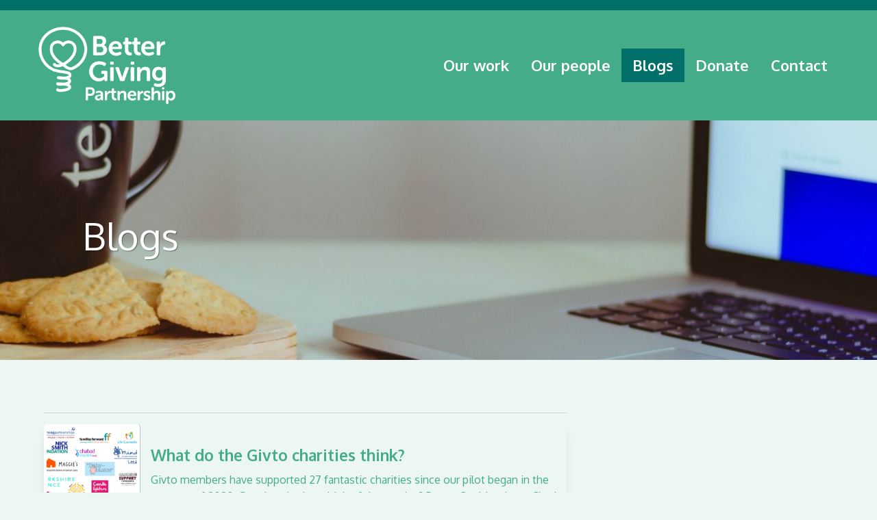

--- FILE ---
content_type: text/html; charset=UTF-8
request_url: https://bettergivingpartnership.org/blogs/
body_size: 3957
content:
<!DOCTYPE html>
<!--[if lte IE 7]> <html class="no-js lt-ie8" lang="en"> <![endif]-->
<!--[if gt IE 7]><!-->
<html class="no-js" lang="en">
  <!--<![endif]-->
  <head>
    <meta charset="UTF-8" />
    <meta name="viewport" content="width=device-width, initial-scale=1" />

        <link rel="preconnect" href="https://fonts.googleapis.com" />
    <link rel="preconnect" href="https://fonts.gstatic.com" crossorigin />
    <link rel="preconnect" href="https://maxcdn.bootstrapcdn.com" />

        <style>
      html {
        font-size: 100%;
        line-height: 1.5;
      }
      body {
        margin: 0;
        font-family: "Oxygen", "Helvetica Neue", Helvetica, Roboto, Arial, sans-serif;
        background-color: #ecf7f3;
        color: #007069;
        -webkit-font-smoothing: antialiased;
        -moz-osx-font-smoothing: grayscale;
        height: auto;
        display: flex;
        flex-direction: column;
        min-height: 100vh;
      }
      .content-wrapper {
        flex: 1 0 0;
      }
    </style>

        <link
      rel="preload"
      href="https://fonts.googleapis.com/css?family=Oxygen:400,700"
      as="style"
      onload="this.onload=null;this.rel='stylesheet'"
    />
    <noscript>
      <link
        rel="stylesheet"
        href="https://fonts.googleapis.com/css?family=Oxygen:400,700"
      />
    </noscript>

        <script type="module">!function(){const e=document.createElement("link").relList;if(!(e&&e.supports&&e.supports("modulepreload"))){for(const e of document.querySelectorAll('link[rel="modulepreload"]'))r(e);new MutationObserver((e=>{for(const o of e)if("childList"===o.type)for(const e of o.addedNodes)if("LINK"===e.tagName&&"modulepreload"===e.rel)r(e);else if(e.querySelectorAll)for(const o of e.querySelectorAll("link[rel=modulepreload]"))r(o)})).observe(document,{childList:!0,subtree:!0})}function r(e){if(e.ep)return;e.ep=!0;const r=function(e){const r={};return e.integrity&&(r.integrity=e.integrity),e.referrerpolicy&&(r.referrerPolicy=e.referrerpolicy),"use-credentials"===e.crossorigin?r.credentials="include":"anonymous"===e.crossorigin?r.credentials="omit":r.credentials="same-origin",r}(e);fetch(e.href,r)}}();</script>
<script type="module" src="/assets/dist/site_js/main.LU6Lgzzz.js" crossorigin onload="e=new CustomEvent(&#039;vite-script-loaded&#039;, {detail:{path: &#039;src/assets/main.js&#039;}});document.dispatchEvent(e);"></script>
<link href="/assets/dist/site_css/main.DRS6YnIE.css" rel="stylesheet">

        
    <link rel="home" href="https://bettergivingpartnership.org/" />

     <meta name="robots" content="noindex, nofollow">
        <link
      rel="preload"
      href="//maxcdn.bootstrapcdn.com/font-awesome/4.4.0/css/font-awesome.min.css"
      as="style"
      onload="this.onload=null;this.rel='stylesheet'"
    />
    <noscript>
      <link
        rel="stylesheet"
        href="//maxcdn.bootstrapcdn.com/font-awesome/4.4.0/css/font-awesome.min.css"
      />
    </noscript>

    <!-- Web Analytics -->
    <script
      defer
      data-domain="bettergivingpartnership.org"
      src="/js/script.pageview-props.revenue.tagged-events.js"
    ></script>
    <!-- End Web Analytics -->
  <title>1 | Blogs</title><meta name="generator" content="SEOmatic">
<meta name="referrer" content="no-referrer-when-downgrade">
<meta name="robots" content="all">
<meta content="en_GB" property="og:locale">
<meta content="1" property="og:site_name">
<meta content="website" property="og:type">
<meta content="https://bettergivingpartnership.org/blogs/" property="og:url">
<meta content="Blogs" property="og:title">
<meta name="twitter:card" content="summary_large_image">
<meta name="twitter:creator" content="@">
<meta name="twitter:title" content="Blogs">
<link href="https://bettergivingpartnership.org/blogs/" rel="canonical">
<link href="https://bettergivingpartnership.org/" rel="home">
<link type="text/plain" href="https://bettergivingpartnership.org/humans.txt" rel="author"></head>
  <body >
    <!--[if lt IE 8]>
      <p class="browserupgrade">
        You are using an <strong>outdated</strong> browser. Please
        <a href="http://browsehappy.com/">upgrade your browser</a> to improve
        your experience.
      </p>
    <![endif]-->

    <div class="content-wrapper"><div class="top-bar top-bar--bgp">
        <div class="content-wrapper">
          <div class="top-bar__inner-wrap">
            <div class="top-bar-title">
              <a href="/">
                <img
                  class="top-bar__logo"
                  src="/assets/site_images/logo-site.png"
                  alt="Better Giving Partnership (en-GB)"
                />
                <span class="show-for-sr">Better Giving Partnership (en-GB)</span>
              </a>
              <span
                data-responsive-toggle="nav-main"
                data-hide-for="medium"
                class="top-bar__menu-wrap"
              >
                <button class="menu-icon" type="button" data-toggle></button>
              </span>
            </div>
            <div id="nav-main">
              <ul
                class="dropdown menu vertical medium-horizontal"
                data-responsive-menu="drilldown medium-dropdown"
              >
                <li class="">
                  <a href="/our-work/">Our work</a>
                </li>
                <li class="">
                  <a href="#">Our people</a>
                  <ul class="menu vertical">
                    <li>
                      <a href="/our-people/our-trustees/">Our trustees</a>
                    </li>
                    <li>
                      <a href="/our-people/our-staff-and-volunteers/"
                        >Our staff and volunteers</a
                      >
                    </li>
                  </ul>
                </li>
                <li class="active">
                  <a href="/blogs/">Blogs</a>
                </li>
                <li class="">
                  <a href="/donate/">Donate</a>
                </li>
                <li class="">
                  <a href="/contact/">Contact</a>
                </li>
              </ul>
            </div>
          </div>
        </div>
      </div>
      <!-- /.top-bar -->

      <div
	class="feature-heading"
		style="background-image: url('https://bettergivingpartnership.org/uploads/images/_1500xAUTO_crop_top-center_80_none/alt-imagery-2.jpg');"
	>
	<div class="feature-heading__inner-wrap">
		<h2 class="feature-heading__title">Blogs</h2>
	</div>
</div>
	
<div class="row body-content">
	<div class="columns medium-8 end">

		
			

		
				
		
                
				        
    <div class="media-object media-object--bgp stack-for-small">
    <a href="https://bettergivingpartnership.org/blog/what-the-charities-think/" class="flex shadow-lg rounded items-center justify-center overflow-hidden">

                        <div class="media-object-section">
            <div class="thumbnail">
                <img src="https://bettergivingpartnership.org/uploads/images/_200x200_crop_center-center_80_none/Untitled-design.png" alt="Untitled Design" class="block" />
            </div>
        </div>
                <div class="media-object-section media-object--bgp__section--main">
            <h4>What do the Givto charities think?</h4>
            Givto members have supported 27 fantastic charities since our pilot began in the summer of 2020. So what do they think of the service? Penny Coulthard, our Charity Engagement Director, shares some of their feedback.
        </div>
    </a>
</div>
<div class="media-object media-object--bgp stack-for-small">
    <a href="https://bettergivingpartnership.org/blog/whos-zooming-who/" class="flex shadow-lg rounded items-center justify-center overflow-hidden">

                        <div class="media-object-section">
            <div class="thumbnail">
                <img src="https://bettergivingpartnership.org/uploads/images/_200x200_crop_center-center_80_none/pexels-marcus-aurelius-6787953-3.jpg" alt="Pexels Marcus Aurelius 6787953 3" class="block" />
            </div>
        </div>
                <div class="media-object-section media-object--bgp__section--main">
            <h4>Who&#039;s Zooming Who?</h4>
            Janet Morgan, one of our fabulous user researchers, shares what Givto members have told us about the service and how we can improve it in the future.
        </div>
    </a>
</div>
<div class="media-object media-object--bgp stack-for-small">
    <a href="https://bettergivingpartnership.org/blog/how-do-you-givto/" class="flex shadow-lg rounded items-center justify-center overflow-hidden">

                        <div class="media-object-section">
            <div class="thumbnail">
                <img src="https://bettergivingpartnership.org/uploads/images/_200x200_crop_center-center_80_none/image-1-cropped-with-texture.jpg" alt="Image 1 Cropped With Texture" class="block" />
            </div>
        </div>
                <div class="media-object-section media-object--bgp__section--main">
            <h4>How do you givto?</h4>
            Penny Coulthard, givto’s charity engagement lead, shares some of the different ways that givto members are selecting the charity they’re going to support.
        </div>
    </a>
</div>
<div class="media-object media-object--bgp stack-for-small">
    <a href="https://bettergivingpartnership.org/blog/finding-the-silver-lining-in-lockdown/" class="flex shadow-lg rounded items-center justify-center overflow-hidden">

                        <div class="media-object-section">
            <div class="thumbnail">
                <img src="https://bettergivingpartnership.org/uploads/images/_200x200_crop_center-center_80_none/pexels-andrea-piacquadio-3823542-v2.jpg" alt="Pexels Andrea Piacquadio 3823542 V2" class="block" />
            </div>
        </div>
                <div class="media-object-section media-object--bgp__section--main">
            <h4>Finding the silver lining in lockdown</h4>
            As we reach the anniversary of the first coronavirus lockdown, Janet Morgan, one of our volunteer researchers, explains what the pandemic meant for givto and charitable giving.
        </div>
    </a>
</div>
<div class="media-object media-object--bgp stack-for-small">
    <a href="https://bettergivingpartnership.org/blog/something-to-smile-about/" class="flex shadow-lg rounded items-center justify-center overflow-hidden">

                        <div class="media-object-section">
            <div class="thumbnail">
                <img src="https://bettergivingpartnership.org/uploads/images/_200x200_crop_center-center_80_none/Sunshine-edit.jpg" alt="Sunshine Edit" class="block" />
            </div>
        </div>
                <div class="media-object-section media-object--bgp__section--main">
            <h4>Something to smile about!</h4>
            Sunshine &amp; Smiles, based in Leeds, provide life-changing help and activities for young people with Down Syndrome and their families. We caught up with service manager Ailith Harley-Roberts to find out more about their work and how our brand new giving platform givto can help.
        </div>
    </a>
</div>
<div class="media-object media-object--bgp stack-for-small">
    <a href="https://bettergivingpartnership.org/blog/building-givto/" class="flex shadow-lg rounded items-center justify-center overflow-hidden">

                        <div class="media-object-section">
            <div class="thumbnail">
                <img src="https://bettergivingpartnership.org/uploads/images/_200x200_crop_center-center_80_none/hands.jpg" alt="Hands" class="block" />
            </div>
        </div>
                <div class="media-object-section media-object--bgp__section--main">
            <h4>Building a great new way to give to charity</h4>
            Founder and chief executive Alex Ellis-White explains how the Better Giving Partnership came about, and how a small team of volunteers developed an innovative new way to give money to charity.
        </div>
    </a>
</div>

		
	
	</div>
</div>
    </div>
    <!-- /.content-wrapper --><div class="footer">
      <div class="row">
        <div class="column medium-4 medium-push-8">
          <div class="footer__social">
                                    <ul class="no-bullet footer__social__links">
                            <li>
                <a
                  href="https://www.facebook.com/bettergivingpartnership"
                  class="fa fa-facebook-square fa-3x"
                  target="_blank"
                  ><span class="show-for-sr">Facebook</span></a
                >
              </li>
                              <li>
                <a
                  href="https://www.linkedin.com/company/better-giving-partnership"
                  class="fa fa-linkedin fa-3x"
                  target="_blank"
                  ><span class="show-for-sr">LinkedIn</span></a
                >
              </li>
                           </ul>
                      </div>
        </div>
        <!-- /.column -->
        <div class="column medium-8 medium-pull-4 footer__subscript">
          <p>
            &copy; 2026 Better Giving Partnership (en-GB). We are a charity
            registered in England and Wales, registration number 1168976
          </p>
        </div>
      </div>
      <!-- /.row -->
    </div>
    <!-- /.footer -->
  <script type="application/ld+json">{"@context":"https://schema.org","@graph":[{"@type":"WebPage","author":{"@id":"#identity"},"copyrightHolder":{"@id":"#identity"},"copyrightYear":"2020","creator":{"@id":"#creator"},"dateCreated":"2020-09-19T21:03:26+01:00","dateModified":"2020-10-18T13:21:56+01:00","datePublished":"2020-09-19T21:03:00+01:00","headline":"Blogs","inLanguage":"en-gb","mainEntityOfPage":"https://bettergivingpartnership.org/blogs/","name":"Blogs","publisher":{"@id":"#creator"},"url":"https://bettergivingpartnership.org/blogs/"},{"@id":"#identity","@type":"Organization"},{"@id":"#creator","@type":"Organization"},{"@type":"BreadcrumbList","description":"Breadcrumbs list","itemListElement":[{"@type":"ListItem","item":"https://bettergivingpartnership.org/","name":"Better Giving Partnership","position":1},{"@type":"ListItem","item":"https://bettergivingpartnership.org/blogs/","name":"Blogs","position":2}],"name":"Breadcrumbs"}]}</script></body>
</html>


--- FILE ---
content_type: text/css; charset=utf-8
request_url: https://bettergivingpartnership.org/assets/dist/site_css/main.DRS6YnIE.css
body_size: 3523
content:
*,:before,:after{--tw-border-spacing-x: 0;--tw-border-spacing-y: 0;--tw-translate-x: 0;--tw-translate-y: 0;--tw-rotate: 0;--tw-skew-x: 0;--tw-skew-y: 0;--tw-scale-x: 1;--tw-scale-y: 1;--tw-pan-x: ;--tw-pan-y: ;--tw-pinch-zoom: ;--tw-scroll-snap-strictness: proximity;--tw-gradient-from-position: ;--tw-gradient-via-position: ;--tw-gradient-to-position: ;--tw-ordinal: ;--tw-slashed-zero: ;--tw-numeric-figure: ;--tw-numeric-spacing: ;--tw-numeric-fraction: ;--tw-ring-inset: ;--tw-ring-offset-width: 0px;--tw-ring-offset-color: #fff;--tw-ring-color: rgb(59 130 246 / .5);--tw-ring-offset-shadow: 0 0 #0000;--tw-ring-shadow: 0 0 #0000;--tw-shadow: 0 0 #0000;--tw-shadow-colored: 0 0 #0000;--tw-blur: ;--tw-brightness: ;--tw-contrast: ;--tw-grayscale: ;--tw-hue-rotate: ;--tw-invert: ;--tw-saturate: ;--tw-sepia: ;--tw-drop-shadow: ;--tw-backdrop-blur: ;--tw-backdrop-brightness: ;--tw-backdrop-contrast: ;--tw-backdrop-grayscale: ;--tw-backdrop-hue-rotate: ;--tw-backdrop-invert: ;--tw-backdrop-opacity: ;--tw-backdrop-saturate: ;--tw-backdrop-sepia: ;--tw-contain-size: ;--tw-contain-layout: ;--tw-contain-paint: ;--tw-contain-style: }::backdrop{--tw-border-spacing-x: 0;--tw-border-spacing-y: 0;--tw-translate-x: 0;--tw-translate-y: 0;--tw-rotate: 0;--tw-skew-x: 0;--tw-skew-y: 0;--tw-scale-x: 1;--tw-scale-y: 1;--tw-pan-x: ;--tw-pan-y: ;--tw-pinch-zoom: ;--tw-scroll-snap-strictness: proximity;--tw-gradient-from-position: ;--tw-gradient-via-position: ;--tw-gradient-to-position: ;--tw-ordinal: ;--tw-slashed-zero: ;--tw-numeric-figure: ;--tw-numeric-spacing: ;--tw-numeric-fraction: ;--tw-ring-inset: ;--tw-ring-offset-width: 0px;--tw-ring-offset-color: #fff;--tw-ring-color: rgb(59 130 246 / .5);--tw-ring-offset-shadow: 0 0 #0000;--tw-ring-shadow: 0 0 #0000;--tw-shadow: 0 0 #0000;--tw-shadow-colored: 0 0 #0000;--tw-blur: ;--tw-brightness: ;--tw-contrast: ;--tw-grayscale: ;--tw-hue-rotate: ;--tw-invert: ;--tw-saturate: ;--tw-sepia: ;--tw-drop-shadow: ;--tw-backdrop-blur: ;--tw-backdrop-brightness: ;--tw-backdrop-contrast: ;--tw-backdrop-grayscale: ;--tw-backdrop-hue-rotate: ;--tw-backdrop-invert: ;--tw-backdrop-opacity: ;--tw-backdrop-saturate: ;--tw-backdrop-sepia: ;--tw-contain-size: ;--tw-contain-layout: ;--tw-contain-paint: ;--tw-contain-style: }*,:before,:after{box-sizing:border-box;border-width:0;border-style:solid;border-color:#e5e7eb}:before,:after{--tw-content: ""}html,:host{line-height:1.5;-webkit-text-size-adjust:100%;-moz-tab-size:4;-o-tab-size:4;tab-size:4;font-family:Oxygen,Helvetica Neue,Helvetica,Roboto,Arial,sans-serif;font-feature-settings:normal;font-variation-settings:normal;-webkit-tap-highlight-color:transparent}body{margin:0;line-height:inherit}hr{height:0;color:inherit;border-top-width:1px}abbr:where([title]){-webkit-text-decoration:underline dotted;text-decoration:underline dotted}h1,h2,h3,h4,h5,h6{font-size:inherit;font-weight:inherit}a{color:inherit;text-decoration:inherit}b,strong{font-weight:bolder}code,kbd,samp,pre{font-family:ui-monospace,SFMono-Regular,Menlo,Monaco,Consolas,Liberation Mono,Courier New,monospace;font-feature-settings:normal;font-variation-settings:normal;font-size:1em}small{font-size:80%}sub,sup{font-size:75%;line-height:0;position:relative;vertical-align:baseline}sub{bottom:-.25em}sup{top:-.5em}table{text-indent:0;border-color:inherit;border-collapse:collapse}button,input,optgroup,select,textarea{font-family:inherit;font-feature-settings:inherit;font-variation-settings:inherit;font-size:100%;font-weight:inherit;line-height:inherit;letter-spacing:inherit;color:inherit;margin:0;padding:0}button,select{text-transform:none}button,input:where([type=button]),input:where([type=reset]),input:where([type=submit]){-webkit-appearance:button;background-color:transparent;background-image:none}:-moz-focusring{outline:auto}:-moz-ui-invalid{box-shadow:none}progress{vertical-align:baseline}::-webkit-inner-spin-button,::-webkit-outer-spin-button{height:auto}[type=search]{-webkit-appearance:textfield;outline-offset:-2px}::-webkit-search-decoration{-webkit-appearance:none}::-webkit-file-upload-button{-webkit-appearance:button;font:inherit}summary{display:list-item}blockquote,dl,dd,h1,h2,h3,h4,h5,h6,hr,figure,p,pre{margin:0}fieldset{margin:0;padding:0}legend{padding:0}ol,ul,menu{list-style:none;margin:0;padding:0}dialog{padding:0}textarea{resize:vertical}input::-moz-placeholder,textarea::-moz-placeholder{opacity:1;color:#9ca3af}input::placeholder,textarea::placeholder{opacity:1;color:#9ca3af}button,[role=button]{cursor:pointer}:disabled{cursor:default}img,svg,video,canvas,audio,iframe,embed,object{display:block;vertical-align:middle}img,video{max-width:100%;height:auto}[hidden]:where(:not([hidden=until-found])){display:none}html{font-size:100%;line-height:1.5}body{font-family:Oxygen,Helvetica Neue,Helvetica,Roboto,Arial,sans-serif;background-color:#ecf7f3;color:#007069;-webkit-font-smoothing:antialiased;-moz-osx-font-smoothing:grayscale;height:auto;display:flex;flex-direction:column;min-height:100vh}h1,h2,h3,h4,h5,h6{font-family:inherit;font-weight:700;font-style:normal;color:inherit;line-height:1.4;margin-bottom:.8rem}@media(min-width:640px){h1{font-size:30px}h2{font-size:28px}h3{font-size:25px}h4{font-size:23px}h5{font-size:20px}h6{font-size:16px}}@media(max-width:639px){h1{font-size:24px}h2{font-size:20px}h3{font-size:19px}h4{font-size:18px}h5{font-size:17px}h6{font-size:16px}}p{line-height:1.6;margin-bottom:1rem}a{color:#44ac89;text-decoration:none}a:hover{color:#3a8f73}.content-wrapper{flex:1 0 0}.top-bar .content-wrapper,.footer .content-wrapper,.feature-heading .content-wrapper{margin-left:auto;margin-right:auto;max-width:75rem;padding-left:1rem;padding-right:1rem;flex:none}.row{margin-left:auto;margin-right:auto;max-width:75rem;padding-left:1rem;padding-right:1rem;display:flex;flex-wrap:wrap}.column,.columns{width:100%;padding-left:.5rem;padding-right:.5rem}@media(min-width:768px){.medium-4{width:33.333333%}.medium-8{width:66.666667%}}@media(min-width:1024px){.large-3{width:25%}.large-9{width:75%}}@media(min-width:768px){.medium-push-8{order:2}.medium-pull-4{order:1}}.end{float:right}.no-bullet{list-style-type:none;margin:0;padding:0}.top-bar{--tw-bg-opacity: 1;background-color:rgb(68 172 137 / var(--tw-bg-opacity, 1));padding-top:1.5rem;padding-bottom:1.5rem;width:100vw;position:relative;left:50%;margin-left:-50vw}.top-bar--bgp{--tw-bg-opacity: 1;background-color:rgb(68 172 137 / var(--tw-bg-opacity, 1));border-top:15px solid #007069}.top-bar__inner-wrap{display:flex;align-items:center;justify-content:space-between}.top-bar-title{float:none;margin-bottom:1rem;display:flex;width:100%;align-items:center;justify-content:space-between}@media(min-width:640px){.top-bar-title{margin-bottom:0;width:auto}}.top-bar__logo{height:auto;max-width:150px}@media(min-width:1024px){.top-bar__logo{max-width:200px}}.top-bar__menu-wrap{display:block}@media(min-width:640px){.top-bar__menu-wrap{display:none}}.top-bar--bgp .menu{font-size:18px;font-weight:700}@media(min-width:1024px){.top-bar--bgp .menu{font-size:22px}}.top-bar--bgp .menu>li>a{color:#fff}.top-bar--bgp .menu .active>a,.top-bar--bgp .menu>li a:hover,.top-bar--bgp .menu>li a:focus,.top-bar--bgp .menu>li a:active{color:#fff;background:#007069}.top-bar--bgp .submenu{font-size:16px}.footer{color:#fff;background:#007069;padding:30px 0}.footer__social{text-align:center}@media(min-width:640px){.footer__social{text-align:right}}.footer__social__links{display:flex;align-items:center;justify-content:center;list-style:none;margin:0;padding:0}@media(min-width:640px){.footer__social__links{justify-content:flex-end}}.footer__social__links li{display:inline-block;padding-left:30px}.footer__social__links li:first-child{padding-left:0}.footer__social__links li a{color:#fff}.footer__social__links li a:hover,.footer__social__links li a:focus,.footer__social__links li a:active{color:#44ac89}.footer__subscript{font-size:14px}.feature-heading{background-size:cover;background-repeat:no-repeat;min-height:175px;background-color:#007069;background-position:top center;display:flex;align-items:center;justify-content:center;margin-bottom:30px;width:100vw;position:relative;left:50%;margin-left:-50vw}@media(min-width:640px){.feature-heading{min-height:350px}}.feature-heading__inner-wrap{width:100%;max-width:75rem;padding:15px}@media(min-width:640px){.feature-heading__inner-wrap{padding:30px 80px}}.feature-heading__title{color:#fff;text-shadow:1px 1px 1px rgba(0,0,0,.4);font-weight:400}@media(min-width:640px){.feature-heading__title{font-size:55px;line-height:1.2;max-width:500px}}.media-object--bgp{border:1px solid rgba(0,112,105,.2);border-width:1px 0 0;margin-bottom:2rem;padding-top:1rem}.media-object--bgp:first-of-type{margin-top:2rem}.media-object--bgp>a{display:flex;flex-direction:column;gap:1rem;text-decoration:none}@media(min-width:640px){.media-object--bgp>a{flex-direction:row}}.media-object--bgp .media-object-section{flex-shrink:0}.media-object--bgp__section--main{padding-top:.5rem;flex:1 1 0%;min-width:0}.media-object--bgp__section--main h4{margin-bottom:.5rem}.media-object--bgp__section--main p{word-wrap:break-word;overflow-wrap:break-word}.media-object{display:flex;align-items:flex-start}.media-object-section{flex-shrink:0}.stack-for-small{flex-direction:column}@media(min-width:640px){.stack-for-small{flex-direction:row}}.thumbnail{overflow:hidden;border-radius:.25rem;border:solid 4px #fefefe;box-shadow:0 0 0 1px #0a0a0a33;transition:box-shadow .2s ease-out;margin-bottom:1rem;margin-right:1rem;width:140px;height:140px;display:inline-block}.thumbnail img{width:100%;height:100%;-o-object-fit:cover;object-fit:cover;display:block}.thumbnail:hover{box-shadow:0 0 6px 1px #44ac8980}.callout,.callout--bgp{margin:0 0 1rem;padding:1rem;background:#44ac89;color:#fff;border:0;border-radius:5px}.callout h3,.callout--bgp h3{color:#fff;margin-bottom:.5rem}.callout p,.callout--bgp p{color:#fff;margin-bottom:1rem}.body-content{padding-top:15px;padding-bottom:30px}.body-content h2{margin-top:0}.body-content p{font-size:16px;line-height:1.6}.show-for-sr{position:absolute;width:1px;height:1px;padding:0;margin:-1px;overflow:hidden;clip:rect(0,0,0,0);white-space:nowrap;border-width:0}.menu{display:flex;list-style-type:none}.menu.vertical{flex-direction:column}.menu.horizontal{flex-direction:row}@media(min-width:640px){.menu.medium-horizontal{flex-direction:row}}.menu>li{list-style-type:none}.menu>li>a{display:block;padding:.5rem 1rem}form{margin:0 0 1rem}label{display:block;margin:0 0 1rem;font-size:14px;font-weight:700;line-height:1.8;color:#007069}input[type=text],input[type=email],input[type=password],input[type=url],input[type=search],input[type=tel],input[type=number],textarea,select{display:block;width:100%;height:auto;margin:0 0 1rem;padding:.5rem;border:1px solid #cacaca;border-radius:0;background-color:#fefefe;box-shadow:inset 0 1px 2px #0a0a0a1a;font-family:inherit;font-size:16px;font-weight:400;line-height:1.5;color:#0a0a0a;transition:box-shadow .5s,border-color .25s ease-in-out;-webkit-appearance:none;-moz-appearance:none;appearance:none}input[type=text]:focus,input[type=email]:focus,input[type=password]:focus,input[type=url]:focus,input[type=search]:focus,input[type=tel]:focus,input[type=number]:focus,textarea:focus,select:focus{outline:none;border:1px solid #8a8a8a;background-color:#fefefe;box-shadow:0 0 5px #cacaca}textarea{max-width:100%;min-height:50px}input::-moz-placeholder,textarea::-moz-placeholder{color:#cacaca}input::placeholder,textarea::placeholder{color:#cacaca}.button,button{display:inline-block;vertical-align:middle;margin:0 0 1rem;padding:.85em 1em;border:1px solid transparent;border-radius:0;font-family:inherit;font-size:.9rem;font-weight:400;line-height:1;text-align:center;cursor:pointer;background-color:#44ac89;color:#fefefe;transition:background-color .25s ease-out,color .25s ease-out}.button:hover,.button:focus,button:hover,button:focus{background-color:#3a8f73;color:#fefefe}.button.expanded,button.expanded{display:block;width:100%;margin-left:0;margin-right:0}.button.secondary,button.secondary{background-color:#007069;color:#fefefe}.button.secondary:hover,.button.secondary:focus,button.secondary:hover,button.secondary:focus{background-color:#005951;color:#fefefe}.dropdown.menu>li{position:relative}.dropdown.menu>li>ul{display:none;position:absolute;top:100%;left:0;z-index:1000;min-width:200px;background:#ecf7f3;border:1px solid #44ac89}.dropdown.menu>li:hover>ul,.dropdown.menu>li:focus-within>ul{display:block}.dropdown.menu ul.vertical{flex-direction:column}.dropdown.menu ul.vertical li{width:100%}.dropdown.menu ul.vertical li a{display:block;padding:.5rem 1rem;color:#007069;white-space:nowrap}.dropdown.menu ul.vertical li a:hover{background:#007069;color:#fff}.collapse{visibility:collapse}.my-4{margin-top:1rem;margin-bottom:1rem}.block{display:block}.inline{display:inline}.flex{display:flex}.hidden{display:none}.items-center{align-items:center}.justify-center{justify-content:center}.overflow-hidden{overflow:hidden}.rounded{border-radius:.25rem}.border{border-width:1px}.antialiased{-webkit-font-smoothing:antialiased;-moz-osx-font-smoothing:grayscale}.shadow-lg{--tw-shadow: 0 10px 15px -3px rgb(0 0 0 / .1), 0 4px 6px -4px rgb(0 0 0 / .1);--tw-shadow-colored: 0 10px 15px -3px var(--tw-shadow-color), 0 4px 6px -4px var(--tw-shadow-color);box-shadow:var(--tw-ring-offset-shadow, 0 0 #0000),var(--tw-ring-shadow, 0 0 #0000),var(--tw-shadow)}.grayscale{--tw-grayscale: grayscale(100%);filter:var(--tw-blur) var(--tw-brightness) var(--tw-contrast) var(--tw-grayscale) var(--tw-hue-rotate) var(--tw-invert) var(--tw-saturate) var(--tw-sepia) var(--tw-drop-shadow)}


--- FILE ---
content_type: text/javascript; charset=utf-8
request_url: https://bettergivingpartnership.org/assets/dist/site_js/main.LU6Lgzzz.js
body_size: 17095
content:
var Rt=!1,It=!1,N=[],Pt=-1;function Vn(t){Gn(t)}function Gn(t){N.includes(t)||N.push(t),Xn()}function Yn(t){let e=N.indexOf(t);e!==-1&&e>Pt&&N.splice(e,1)}function Xn(){!It&&!Rt&&(Rt=!0,queueMicrotask(Zn))}function Zn(){Rt=!1,It=!0;for(let t=0;t<N.length;t++)N[t](),Pt=t;N.length=0,Pt=-1,It=!1}var J,z,V,Ie,jt=!0;function Qn(t){jt=!1,t(),jt=!0}function tr(t){J=t.reactive,V=t.release,z=e=>t.effect(e,{scheduler:n=>{jt?Vn(n):n()}}),Ie=t.raw}function xe(t){z=t}function er(t){let e=()=>{};return[r=>{let i=z(r);return t._x_effects||(t._x_effects=new Set,t._x_runEffects=()=>{t._x_effects.forEach(o=>o())}),t._x_effects.add(i),e=()=>{i!==void 0&&(t._x_effects.delete(i),V(i))},i},()=>{e()}]}function Pe(t,e){let n=!0,r,i=z(()=>{let o=t();JSON.stringify(o),n?r=o:queueMicrotask(()=>{e(o,r),r=o}),n=!1});return()=>V(i)}var je=[],Ne=[],Le=[];function nr(t){Le.push(t)}function Jt(t,e){typeof e=="function"?(t._x_cleanups||(t._x_cleanups=[]),t._x_cleanups.push(e)):(e=t,Ne.push(e))}function Fe(t){je.push(t)}function Be(t,e,n){t._x_attributeCleanups||(t._x_attributeCleanups={}),t._x_attributeCleanups[e]||(t._x_attributeCleanups[e]=[]),t._x_attributeCleanups[e].push(n)}function De(t,e){t._x_attributeCleanups&&Object.entries(t._x_attributeCleanups).forEach(([n,r])=>{(e===void 0||e.includes(n))&&(r.forEach(i=>i()),delete t._x_attributeCleanups[n])})}function rr(t){for(t._x_effects?.forEach(Yn);t._x_cleanups?.length;)t._x_cleanups.pop()()}var Vt=new MutationObserver(Zt),Gt=!1;function Yt(){Vt.observe(document,{subtree:!0,childList:!0,attributes:!0,attributeOldValue:!0}),Gt=!0}function ke(){ir(),Vt.disconnect(),Gt=!1}var Q=[];function ir(){let t=Vt.takeRecords();Q.push(()=>t.length>0&&Zt(t));let e=Q.length;queueMicrotask(()=>{if(Q.length===e)for(;Q.length>0;)Q.shift()()})}function g(t){if(!Gt)return t();ke();let e=t();return Yt(),e}var Xt=!1,gt=[];function or(){Xt=!0}function sr(){Xt=!1,Zt(gt),gt=[]}function Zt(t){if(Xt){gt=gt.concat(t);return}let e=[],n=new Set,r=new Map,i=new Map;for(let o=0;o<t.length;o++)if(!t[o].target._x_ignoreMutationObserver&&(t[o].type==="childList"&&(t[o].removedNodes.forEach(s=>{s.nodeType===1&&s._x_marker&&n.add(s)}),t[o].addedNodes.forEach(s=>{if(s.nodeType===1){if(n.has(s)){n.delete(s);return}s._x_marker||e.push(s)}})),t[o].type==="attributes")){let s=t[o].target,a=t[o].attributeName,u=t[o].oldValue,c=()=>{r.has(s)||r.set(s,[]),r.get(s).push({name:a,value:s.getAttribute(a)})},l=()=>{i.has(s)||i.set(s,[]),i.get(s).push(a)};s.hasAttribute(a)&&u===null?c():s.hasAttribute(a)?(l(),c()):l()}i.forEach((o,s)=>{De(s,o)}),r.forEach((o,s)=>{je.forEach(a=>a(s,o))});for(let o of n)e.some(s=>s.contains(o))||Ne.forEach(s=>s(o));for(let o of e)o.isConnected&&Le.forEach(s=>s(o));e=null,n=null,r=null,i=null}function Ke(t){return k(D(t))}function ut(t,e,n){return t._x_dataStack=[e,...D(n||t)],()=>{t._x_dataStack=t._x_dataStack.filter(r=>r!==e)}}function D(t){return t._x_dataStack?t._x_dataStack:typeof ShadowRoot=="function"&&t instanceof ShadowRoot?D(t.host):t.parentNode?D(t.parentNode):[]}function k(t){return new Proxy({objects:t},ar)}var ar={ownKeys({objects:t}){return Array.from(new Set(t.flatMap(e=>Object.keys(e))))},has({objects:t},e){return e==Symbol.unscopables?!1:t.some(n=>Object.prototype.hasOwnProperty.call(n,e)||Reflect.has(n,e))},get({objects:t},e,n){return e=="toJSON"?ur:Reflect.get(t.find(r=>Reflect.has(r,e))||{},e,n)},set({objects:t},e,n,r){const i=t.find(s=>Object.prototype.hasOwnProperty.call(s,e))||t[t.length-1],o=Object.getOwnPropertyDescriptor(i,e);return o?.set&&o?.get?o.set.call(r,n)||!0:Reflect.set(i,e,n)}};function ur(){return Reflect.ownKeys(this).reduce((e,n)=>(e[n]=Reflect.get(this,n),e),{})}function Qt(t){let e=r=>typeof r=="object"&&!Array.isArray(r)&&r!==null,n=(r,i="")=>{Object.entries(Object.getOwnPropertyDescriptors(r)).forEach(([o,{value:s,enumerable:a}])=>{if(a===!1||s===void 0||typeof s=="object"&&s!==null&&s.__v_skip)return;let u=i===""?o:`${i}.${o}`;typeof s=="object"&&s!==null&&s._x_interceptor?r[o]=s.initialize(t,u,o):e(s)&&s!==r&&!(s instanceof Element)&&n(s,u)})};return n(t)}function He(t,e=()=>{}){let n={initialValue:void 0,_x_interceptor:!0,initialize(r,i,o){return t(this.initialValue,()=>cr(r,i),s=>Nt(r,i,s),i,o)}};return e(n),r=>{if(typeof r=="object"&&r!==null&&r._x_interceptor){let i=n.initialize.bind(n);n.initialize=(o,s,a)=>{let u=r.initialize(o,s,a);return n.initialValue=u,i(o,s,a)}}else n.initialValue=r;return n}}function cr(t,e){return e.split(".").reduce((n,r)=>n[r],t)}function Nt(t,e,n){if(typeof e=="string"&&(e=e.split(".")),e.length===1)t[e[0]]=n;else{if(e.length===0)throw error;return t[e[0]]||(t[e[0]]={}),Nt(t[e[0]],e.slice(1),n)}}var ze={};function A(t,e){ze[t]=e}function ot(t,e){let n=lr(e);return Object.entries(ze).forEach(([r,i])=>{Object.defineProperty(t,`$${r}`,{get(){return i(e,n)},enumerable:!1})}),t}function lr(t){let[e,n]=Xe(t),r={interceptor:He,...e};return Jt(t,n),r}function fr(t,e,n,...r){try{return n(...r)}catch(i){st(i,t,e)}}function st(...t){return qe(...t)}var qe=pr;function dr(t){qe=t}function pr(t,e,n=void 0){t=Object.assign(t??{message:"No error message given."},{el:e,expression:n}),console.warn(`Alpine Expression Error: ${t.message}

${n?'Expression: "'+n+`"

`:""}`,e),setTimeout(()=>{throw t},0)}var W=!0;function We(t){let e=W;W=!1;let n=t();return W=e,n}function L(t,e,n={}){let r;return b(t,e)(i=>r=i,n),r}function b(...t){return Ue(...t)}var Ue=Ve;function _r(t){Ue=t}var Je;function hr(t){Je=t}function Ve(t,e){let n={};ot(n,t);let r=[n,...D(t)],i=typeof e=="function"?gr(r,e):yr(r,e,t);return fr.bind(null,t,e,i)}function gr(t,e){return(n=()=>{},{scope:r={},params:i=[],context:o}={})=>{if(!W){at(n,e,k([r,...t]),i);return}let s=e.apply(k([r,...t]),i);at(n,s)}}var Ot={};function xr(t,e){if(Ot[t])return Ot[t];let n=Object.getPrototypeOf(async function(){}).constructor,r=/^[\n\s]*if.*\(.*\)/.test(t.trim())||/^(let|const)\s/.test(t.trim())?`(async()=>{ ${t} })()`:t,o=(()=>{try{let s=new n(["__self","scope"],`with (scope) { __self.result = ${r} }; __self.finished = true; return __self.result;`);return Object.defineProperty(s,"name",{value:`[Alpine] ${t}`}),s}catch(s){return st(s,e,t),Promise.resolve()}})();return Ot[t]=o,o}function yr(t,e,n){let r=xr(e,n);return(i=()=>{},{scope:o={},params:s=[],context:a}={})=>{r.result=void 0,r.finished=!1;let u=k([o,...t]);if(typeof r=="function"){let c=r.call(a,r,u).catch(l=>st(l,n,e));r.finished?(at(i,r.result,u,s,n),r.result=void 0):c.then(l=>{at(i,l,u,s,n)}).catch(l=>st(l,n,e)).finally(()=>r.result=void 0)}}}function at(t,e,n,r,i){if(W&&typeof e=="function"){let o=e.apply(n,r);o instanceof Promise?o.then(s=>at(t,s,n,r)).catch(s=>st(s,i,e)):t(o)}else typeof e=="object"&&e instanceof Promise?e.then(o=>t(o)):t(e)}function vr(...t){return Je(...t)}function mr(t,e,n={}){let r={};ot(r,t);let i=[r,...D(t)],o=k([n.scope??{},...i]),s=n.params??[];if(e.includes("await")){let a=Object.getPrototypeOf(async function(){}).constructor,u=/^[\n\s]*if.*\(.*\)/.test(e.trim())||/^(let|const)\s/.test(e.trim())?`(async()=>{ ${e} })()`:e;return new a(["scope"],`with (scope) { let __result = ${u}; return __result }`).call(n.context,o)}else{let a=/^[\n\s]*if.*\(.*\)/.test(e.trim())||/^(let|const)\s/.test(e.trim())?`(()=>{ ${e} })()`:e,c=new Function(["scope"],`with (scope) { let __result = ${a}; return __result }`).call(n.context,o);return typeof c=="function"&&W?c.apply(o,s):c}}var te="x-";function G(t=""){return te+t}function br(t){te=t}var xt={};function y(t,e){return xt[t]=e,{before(n){if(!xt[n]){console.warn(String.raw`Cannot find directive \`${n}\`. \`${t}\` will use the default order of execution`);return}const r=j.indexOf(n);j.splice(r>=0?r:j.indexOf("DEFAULT"),0,t)}}}function wr(t){return Object.keys(xt).includes(t)}function ee(t,e,n){if(e=Array.from(e),t._x_virtualDirectives){let o=Object.entries(t._x_virtualDirectives).map(([a,u])=>({name:a,value:u})),s=Ge(o);o=o.map(a=>s.find(u=>u.name===a.name)?{name:`x-bind:${a.name}`,value:`"${a.value}"`}:a),e=e.concat(o)}let r={};return e.map(tn((o,s)=>r[o]=s)).filter(nn).map(Ar(r,n)).sort(Or).map(o=>Sr(t,o))}function Ge(t){return Array.from(t).map(tn()).filter(e=>!nn(e))}var Lt=!1,nt=new Map,Ye=Symbol();function Er(t){Lt=!0;let e=Symbol();Ye=e,nt.set(e,[]);let n=()=>{for(;nt.get(e).length;)nt.get(e).shift()();nt.delete(e)},r=()=>{Lt=!1,n()};t(n),r()}function Xe(t){let e=[],n=a=>e.push(a),[r,i]=er(t);return e.push(i),[{Alpine:X,effect:r,cleanup:n,evaluateLater:b.bind(b,t),evaluate:L.bind(L,t)},()=>e.forEach(a=>a())]}function Sr(t,e){let n=()=>{},r=xt[e.type]||n,[i,o]=Xe(t);Be(t,e.original,o);let s=()=>{t._x_ignore||t._x_ignoreSelf||(r.inline&&r.inline(t,e,i),r=r.bind(r,t,e,i),Lt?nt.get(Ye).push(r):r())};return s.runCleanups=o,s}var Ze=(t,e)=>({name:n,value:r})=>(n.startsWith(t)&&(n=n.replace(t,e)),{name:n,value:r}),Qe=t=>t;function tn(t=()=>{}){return({name:e,value:n})=>{let{name:r,value:i}=en.reduce((o,s)=>s(o),{name:e,value:n});return r!==e&&t(r,e),{name:r,value:i}}}var en=[];function ne(t){en.push(t)}function nn({name:t}){return rn().test(t)}var rn=()=>new RegExp(`^${te}([^:^.]+)\\b`);function Ar(t,e){return({name:n,value:r})=>{let i=n.match(rn()),o=n.match(/:([a-zA-Z0-9\-_:]+)/),s=n.match(/\.[^.\]]+(?=[^\]]*$)/g)||[],a=e||t[n]||n;return{type:i?i[1]:null,value:o?o[1]:null,modifiers:s.map(u=>u.replace(".","")),expression:r,original:a}}}var Ft="DEFAULT",j=["ignore","ref","data","id","anchor","bind","init","for","model","modelable","transition","show","if",Ft,"teleport"];function Or(t,e){let n=j.indexOf(t.type)===-1?Ft:t.type,r=j.indexOf(e.type)===-1?Ft:e.type;return j.indexOf(n)-j.indexOf(r)}function rt(t,e,n={}){t.dispatchEvent(new CustomEvent(e,{detail:n,bubbles:!0,composed:!0,cancelable:!0}))}function K(t,e){if(typeof ShadowRoot=="function"&&t instanceof ShadowRoot){Array.from(t.children).forEach(i=>K(i,e));return}let n=!1;if(e(t,()=>n=!0),n)return;let r=t.firstElementChild;for(;r;)K(r,e),r=r.nextElementSibling}function E(t,...e){console.warn(`Alpine Warning: ${t}`,...e)}var ye=!1;function Cr(){ye&&E("Alpine has already been initialized on this page. Calling Alpine.start() more than once can cause problems."),ye=!0,document.body||E("Unable to initialize. Trying to load Alpine before `<body>` is available. Did you forget to add `defer` in Alpine's `<script>` tag?"),rt(document,"alpine:init"),rt(document,"alpine:initializing"),Yt(),nr(e=>C(e,K)),Jt(e=>Y(e)),Fe((e,n)=>{ee(e,n).forEach(r=>r())});let t=e=>!vt(e.parentElement,!0);Array.from(document.querySelectorAll(an().join(","))).filter(t).forEach(e=>{C(e)}),rt(document,"alpine:initialized"),setTimeout(()=>{Rr()})}var re=[],on=[];function sn(){return re.map(t=>t())}function an(){return re.concat(on).map(t=>t())}function un(t){re.push(t)}function cn(t){on.push(t)}function vt(t,e=!1){return H(t,n=>{if((e?an():sn()).some(i=>n.matches(i)))return!0})}function H(t,e){if(t){if(e(t))return t;if(t._x_teleportBack&&(t=t._x_teleportBack),t.parentNode instanceof ShadowRoot)return H(t.parentNode.host,e);if(t.parentElement)return H(t.parentElement,e)}}function Mr(t){return sn().some(e=>t.matches(e))}var ln=[];function Tr(t){ln.push(t)}var $r=1;function C(t,e=K,n=()=>{}){H(t,r=>r._x_ignore)||Er(()=>{e(t,(r,i)=>{r._x_marker||(n(r,i),ln.forEach(o=>o(r,i)),ee(r,r.attributes).forEach(o=>o()),r._x_ignore||(r._x_marker=$r++),r._x_ignore&&i())})})}function Y(t,e=K){e(t,n=>{rr(n),De(n),delete n._x_marker})}function Rr(){[["ui","dialog",["[x-dialog], [x-popover]"]],["anchor","anchor",["[x-anchor]"]],["sort","sort",["[x-sort]"]]].forEach(([e,n,r])=>{wr(n)||r.some(i=>{if(document.querySelector(i))return E(`found "${i}", but missing ${e} plugin`),!0})})}var Bt=[],ie=!1;function oe(t=()=>{}){return queueMicrotask(()=>{ie||setTimeout(()=>{Dt()})}),new Promise(e=>{Bt.push(()=>{t(),e()})})}function Dt(){for(ie=!1;Bt.length;)Bt.shift()()}function Ir(){ie=!0}function se(t,e){return Array.isArray(e)?ve(t,e.join(" ")):typeof e=="object"&&e!==null?Pr(t,e):typeof e=="function"?se(t,e()):ve(t,e)}function ve(t,e){let n=i=>i.split(" ").filter(o=>!t.classList.contains(o)).filter(Boolean),r=i=>(t.classList.add(...i),()=>{t.classList.remove(...i)});return e=e===!0?e="":e||"",r(n(e))}function Pr(t,e){let n=a=>a.split(" ").filter(Boolean),r=Object.entries(e).flatMap(([a,u])=>u?n(a):!1).filter(Boolean),i=Object.entries(e).flatMap(([a,u])=>u?!1:n(a)).filter(Boolean),o=[],s=[];return i.forEach(a=>{t.classList.contains(a)&&(t.classList.remove(a),s.push(a))}),r.forEach(a=>{t.classList.contains(a)||(t.classList.add(a),o.push(a))}),()=>{s.forEach(a=>t.classList.add(a)),o.forEach(a=>t.classList.remove(a))}}function mt(t,e){return typeof e=="object"&&e!==null?jr(t,e):Nr(t,e)}function jr(t,e){let n={};return Object.entries(e).forEach(([r,i])=>{n[r]=t.style[r],r.startsWith("--")||(r=Lr(r)),t.style.setProperty(r,i)}),setTimeout(()=>{t.style.length===0&&t.removeAttribute("style")}),()=>{mt(t,n)}}function Nr(t,e){let n=t.getAttribute("style",e);return t.setAttribute("style",e),()=>{t.setAttribute("style",n||"")}}function Lr(t){return t.replace(/([a-z])([A-Z])/g,"$1-$2").toLowerCase()}function kt(t,e=()=>{}){let n=!1;return function(){n?e.apply(this,arguments):(n=!0,t.apply(this,arguments))}}y("transition",(t,{value:e,modifiers:n,expression:r},{evaluate:i})=>{typeof r=="function"&&(r=i(r)),r!==!1&&(!r||typeof r=="boolean"?Br(t,n,e):Fr(t,r,e))});function Fr(t,e,n){fn(t,se,""),{enter:i=>{t._x_transition.enter.during=i},"enter-start":i=>{t._x_transition.enter.start=i},"enter-end":i=>{t._x_transition.enter.end=i},leave:i=>{t._x_transition.leave.during=i},"leave-start":i=>{t._x_transition.leave.start=i},"leave-end":i=>{t._x_transition.leave.end=i}}[n](e)}function Br(t,e,n){fn(t,mt);let r=!e.includes("in")&&!e.includes("out")&&!n,i=r||e.includes("in")||["enter"].includes(n),o=r||e.includes("out")||["leave"].includes(n);e.includes("in")&&!r&&(e=e.filter((h,x)=>x<e.indexOf("out"))),e.includes("out")&&!r&&(e=e.filter((h,x)=>x>e.indexOf("out")));let s=!e.includes("opacity")&&!e.includes("scale"),a=s||e.includes("opacity"),u=s||e.includes("scale"),c=a?0:1,l=u?tt(e,"scale",95)/100:1,d=tt(e,"delay",0)/1e3,p=tt(e,"origin","center"),v="opacity, transform",M=tt(e,"duration",150)/1e3,ct=tt(e,"duration",75)/1e3,f="cubic-bezier(0.4, 0.0, 0.2, 1)";i&&(t._x_transition.enter.during={transformOrigin:p,transitionDelay:`${d}s`,transitionProperty:v,transitionDuration:`${M}s`,transitionTimingFunction:f},t._x_transition.enter.start={opacity:c,transform:`scale(${l})`},t._x_transition.enter.end={opacity:1,transform:"scale(1)"}),o&&(t._x_transition.leave.during={transformOrigin:p,transitionDelay:`${d}s`,transitionProperty:v,transitionDuration:`${ct}s`,transitionTimingFunction:f},t._x_transition.leave.start={opacity:1,transform:"scale(1)"},t._x_transition.leave.end={opacity:c,transform:`scale(${l})`})}function fn(t,e,n={}){t._x_transition||(t._x_transition={enter:{during:n,start:n,end:n},leave:{during:n,start:n,end:n},in(r=()=>{},i=()=>{}){Kt(t,e,{during:this.enter.during,start:this.enter.start,end:this.enter.end},r,i)},out(r=()=>{},i=()=>{}){Kt(t,e,{during:this.leave.during,start:this.leave.start,end:this.leave.end},r,i)}})}window.Element.prototype._x_toggleAndCascadeWithTransitions=function(t,e,n,r){const i=document.visibilityState==="visible"?requestAnimationFrame:setTimeout;let o=()=>i(n);if(e){t._x_transition&&(t._x_transition.enter||t._x_transition.leave)?t._x_transition.enter&&(Object.entries(t._x_transition.enter.during).length||Object.entries(t._x_transition.enter.start).length||Object.entries(t._x_transition.enter.end).length)?t._x_transition.in(n):o():t._x_transition?t._x_transition.in(n):o();return}t._x_hidePromise=t._x_transition?new Promise((s,a)=>{t._x_transition.out(()=>{},()=>s(r)),t._x_transitioning&&t._x_transitioning.beforeCancel(()=>a({isFromCancelledTransition:!0}))}):Promise.resolve(r),queueMicrotask(()=>{let s=dn(t);s?(s._x_hideChildren||(s._x_hideChildren=[]),s._x_hideChildren.push(t)):i(()=>{let a=u=>{let c=Promise.all([u._x_hidePromise,...(u._x_hideChildren||[]).map(a)]).then(([l])=>l?.());return delete u._x_hidePromise,delete u._x_hideChildren,c};a(t).catch(u=>{if(!u.isFromCancelledTransition)throw u})})})};function dn(t){let e=t.parentNode;if(e)return e._x_hidePromise?e:dn(e)}function Kt(t,e,{during:n,start:r,end:i}={},o=()=>{},s=()=>{}){if(t._x_transitioning&&t._x_transitioning.cancel(),Object.keys(n).length===0&&Object.keys(r).length===0&&Object.keys(i).length===0){o(),s();return}let a,u,c;Dr(t,{start(){a=e(t,r)},during(){u=e(t,n)},before:o,end(){a(),c=e(t,i)},after:s,cleanup(){u(),c()}})}function Dr(t,e){let n,r,i,o=kt(()=>{g(()=>{n=!0,r||e.before(),i||(e.end(),Dt()),e.after(),t.isConnected&&e.cleanup(),delete t._x_transitioning})});t._x_transitioning={beforeCancels:[],beforeCancel(s){this.beforeCancels.push(s)},cancel:kt(function(){for(;this.beforeCancels.length;)this.beforeCancels.shift()();o()}),finish:o},g(()=>{e.start(),e.during()}),Ir(),requestAnimationFrame(()=>{if(n)return;let s=Number(getComputedStyle(t).transitionDuration.replace(/,.*/,"").replace("s",""))*1e3,a=Number(getComputedStyle(t).transitionDelay.replace(/,.*/,"").replace("s",""))*1e3;s===0&&(s=Number(getComputedStyle(t).animationDuration.replace("s",""))*1e3),g(()=>{e.before()}),r=!0,requestAnimationFrame(()=>{n||(g(()=>{e.end()}),Dt(),setTimeout(t._x_transitioning.finish,s+a),i=!0)})})}function tt(t,e,n){if(t.indexOf(e)===-1)return n;const r=t[t.indexOf(e)+1];if(!r||e==="scale"&&isNaN(r))return n;if(e==="duration"||e==="delay"){let i=r.match(/([0-9]+)ms/);if(i)return i[1]}return e==="origin"&&["top","right","left","center","bottom"].includes(t[t.indexOf(e)+2])?[r,t[t.indexOf(e)+2]].join(" "):r}var $=!1;function I(t,e=()=>{}){return(...n)=>$?e(...n):t(...n)}function kr(t){return(...e)=>$&&t(...e)}var pn=[];function bt(t){pn.push(t)}function Kr(t,e){pn.forEach(n=>n(t,e)),$=!0,_n(()=>{C(e,(n,r)=>{r(n,()=>{})})}),$=!1}var Ht=!1;function Hr(t,e){e._x_dataStack||(e._x_dataStack=t._x_dataStack),$=!0,Ht=!0,_n(()=>{zr(e)}),$=!1,Ht=!1}function zr(t){let e=!1;C(t,(r,i)=>{K(r,(o,s)=>{if(e&&Mr(o))return s();e=!0,i(o,s)})})}function _n(t){let e=z;xe((n,r)=>{let i=e(n);return V(i),()=>{}}),t(),xe(e)}function hn(t,e,n,r=[]){switch(t._x_bindings||(t._x_bindings=J({})),t._x_bindings[e]=n,e=r.includes("camel")?Xr(e):e,e){case"value":qr(t,n);break;case"style":Ur(t,n);break;case"class":Wr(t,n);break;case"selected":case"checked":Jr(t,e,n);break;default:gn(t,e,n);break}}function qr(t,e){if(vn(t))t.attributes.value===void 0&&(t.value=e),window.fromModel&&(typeof e=="boolean"?t.checked=ht(t.value)===e:t.checked=me(t.value,e));else if(ae(t))Number.isInteger(e)?t.value=e:!Array.isArray(e)&&typeof e!="boolean"&&![null,void 0].includes(e)?t.value=String(e):Array.isArray(e)?t.checked=e.some(n=>me(n,t.value)):t.checked=!!e;else if(t.tagName==="SELECT")Yr(t,e);else{if(t.value===e)return;t.value=e===void 0?"":e}}function Wr(t,e){t._x_undoAddedClasses&&t._x_undoAddedClasses(),t._x_undoAddedClasses=se(t,e)}function Ur(t,e){t._x_undoAddedStyles&&t._x_undoAddedStyles(),t._x_undoAddedStyles=mt(t,e)}function Jr(t,e,n){gn(t,e,n),Gr(t,e,n)}function gn(t,e,n){[null,void 0,!1].includes(n)&&Qr(e)?t.removeAttribute(e):(xn(e)&&(n=e),Vr(t,e,n))}function Vr(t,e,n){t.getAttribute(e)!=n&&t.setAttribute(e,n)}function Gr(t,e,n){t[e]!==n&&(t[e]=n)}function Yr(t,e){const n=[].concat(e).map(r=>r+"");Array.from(t.options).forEach(r=>{r.selected=n.includes(r.value)})}function Xr(t){return t.toLowerCase().replace(/-(\w)/g,(e,n)=>n.toUpperCase())}function me(t,e){return t==e}function ht(t){return[1,"1","true","on","yes",!0].includes(t)?!0:[0,"0","false","off","no",!1].includes(t)?!1:t?!!t:null}var Zr=new Set(["allowfullscreen","async","autofocus","autoplay","checked","controls","default","defer","disabled","formnovalidate","inert","ismap","itemscope","loop","multiple","muted","nomodule","novalidate","open","playsinline","readonly","required","reversed","selected","shadowrootclonable","shadowrootdelegatesfocus","shadowrootserializable"]);function xn(t){return Zr.has(t)}function Qr(t){return!["aria-pressed","aria-checked","aria-expanded","aria-selected"].includes(t)}function ti(t,e,n){return t._x_bindings&&t._x_bindings[e]!==void 0?t._x_bindings[e]:yn(t,e,n)}function ei(t,e,n,r=!0){if(t._x_bindings&&t._x_bindings[e]!==void 0)return t._x_bindings[e];if(t._x_inlineBindings&&t._x_inlineBindings[e]!==void 0){let i=t._x_inlineBindings[e];return i.extract=r,We(()=>L(t,i.expression))}return yn(t,e,n)}function yn(t,e,n){let r=t.getAttribute(e);return r===null?typeof n=="function"?n():n:r===""?!0:xn(e)?!![e,"true"].includes(r):r}function ae(t){return t.type==="checkbox"||t.localName==="ui-checkbox"||t.localName==="ui-switch"}function vn(t){return t.type==="radio"||t.localName==="ui-radio"}function mn(t,e){let n;return function(){const r=this,i=arguments,o=function(){n=null,t.apply(r,i)};clearTimeout(n),n=setTimeout(o,e)}}function bn(t,e){let n;return function(){let r=this,i=arguments;n||(t.apply(r,i),n=!0,setTimeout(()=>n=!1,e))}}function wn({get:t,set:e},{get:n,set:r}){let i=!0,o,s=z(()=>{let a=t(),u=n();if(i)r(Ct(a)),i=!1;else{let c=JSON.stringify(a),l=JSON.stringify(u);c!==o?r(Ct(a)):c!==l&&e(Ct(u))}o=JSON.stringify(t()),JSON.stringify(n())});return()=>{V(s)}}function Ct(t){return typeof t=="object"?JSON.parse(JSON.stringify(t)):t}function ni(t){(Array.isArray(t)?t:[t]).forEach(n=>n(X))}var P={},be=!1;function ri(t,e){if(be||(P=J(P),be=!0),e===void 0)return P[t];P[t]=e,Qt(P[t]),typeof e=="object"&&e!==null&&e.hasOwnProperty("init")&&typeof e.init=="function"&&P[t].init()}function ii(){return P}var En={};function oi(t,e){let n=typeof e!="function"?()=>e:e;return t instanceof Element?Sn(t,n()):(En[t]=n,()=>{})}function si(t){return Object.entries(En).forEach(([e,n])=>{Object.defineProperty(t,e,{get(){return(...r)=>n(...r)}})}),t}function Sn(t,e,n){let r=[];for(;r.length;)r.pop()();let i=Object.entries(e).map(([s,a])=>({name:s,value:a})),o=Ge(i);return i=i.map(s=>o.find(a=>a.name===s.name)?{name:`x-bind:${s.name}`,value:`"${s.value}"`}:s),ee(t,i,n).map(s=>{r.push(s.runCleanups),s()}),()=>{for(;r.length;)r.pop()()}}var An={};function ai(t,e){An[t]=e}function ui(t,e){return Object.entries(An).forEach(([n,r])=>{Object.defineProperty(t,n,{get(){return(...i)=>r.bind(e)(...i)},enumerable:!1})}),t}var ci={get reactive(){return J},get release(){return V},get effect(){return z},get raw(){return Ie},version:"3.15.3",flushAndStopDeferringMutations:sr,dontAutoEvaluateFunctions:We,disableEffectScheduling:Qn,startObservingMutations:Yt,stopObservingMutations:ke,setReactivityEngine:tr,onAttributeRemoved:Be,onAttributesAdded:Fe,closestDataStack:D,skipDuringClone:I,onlyDuringClone:kr,addRootSelector:un,addInitSelector:cn,setErrorHandler:dr,interceptClone:bt,addScopeToNode:ut,deferMutations:or,mapAttributes:ne,evaluateLater:b,interceptInit:Tr,initInterceptors:Qt,injectMagics:ot,setEvaluator:_r,setRawEvaluator:hr,mergeProxies:k,extractProp:ei,findClosest:H,onElRemoved:Jt,closestRoot:vt,destroyTree:Y,interceptor:He,transition:Kt,setStyles:mt,mutateDom:g,directive:y,entangle:wn,throttle:bn,debounce:mn,evaluate:L,evaluateRaw:vr,initTree:C,nextTick:oe,prefixed:G,prefix:br,plugin:ni,magic:A,store:ri,start:Cr,clone:Hr,cloneNode:Kr,bound:ti,$data:Ke,watch:Pe,walk:K,data:ai,bind:oi},X=ci;function li(t,e){const n=Object.create(null),r=t.split(",");for(let i=0;i<r.length;i++)n[r[i]]=!0;return i=>!!n[i]}var fi=Object.freeze({}),di=Object.prototype.hasOwnProperty,wt=(t,e)=>di.call(t,e),F=Array.isArray,it=t=>On(t)==="[object Map]",pi=t=>typeof t=="string",ue=t=>typeof t=="symbol",Et=t=>t!==null&&typeof t=="object",_i=Object.prototype.toString,On=t=>_i.call(t),Cn=t=>On(t).slice(8,-1),ce=t=>pi(t)&&t!=="NaN"&&t[0]!=="-"&&""+parseInt(t,10)===t,hi=t=>{const e=Object.create(null);return n=>e[n]||(e[n]=t(n))},gi=hi(t=>t.charAt(0).toUpperCase()+t.slice(1)),Mn=(t,e)=>t!==e&&(t===t||e===e),zt=new WeakMap,et=[],O,B=Symbol("iterate"),qt=Symbol("Map key iterate");function xi(t){return t&&t._isEffect===!0}function yi(t,e=fi){xi(t)&&(t=t.raw);const n=bi(t,e);return e.lazy||n(),n}function vi(t){t.active&&(Tn(t),t.options.onStop&&t.options.onStop(),t.active=!1)}var mi=0;function bi(t,e){const n=function(){if(!n.active)return t();if(!et.includes(n)){Tn(n);try{return Ei(),et.push(n),O=n,t()}finally{et.pop(),$n(),O=et[et.length-1]}}};return n.id=mi++,n.allowRecurse=!!e.allowRecurse,n._isEffect=!0,n.active=!0,n.raw=t,n.deps=[],n.options=e,n}function Tn(t){const{deps:e}=t;if(e.length){for(let n=0;n<e.length;n++)e[n].delete(t);e.length=0}}var U=!0,le=[];function wi(){le.push(U),U=!1}function Ei(){le.push(U),U=!0}function $n(){const t=le.pop();U=t===void 0?!0:t}function S(t,e,n){if(!U||O===void 0)return;let r=zt.get(t);r||zt.set(t,r=new Map);let i=r.get(n);i||r.set(n,i=new Set),i.has(O)||(i.add(O),O.deps.push(i),O.options.onTrack&&O.options.onTrack({effect:O,target:t,type:e,key:n}))}function R(t,e,n,r,i,o){const s=zt.get(t);if(!s)return;const a=new Set,u=l=>{l&&l.forEach(d=>{(d!==O||d.allowRecurse)&&a.add(d)})};if(e==="clear")s.forEach(u);else if(n==="length"&&F(t))s.forEach((l,d)=>{(d==="length"||d>=r)&&u(l)});else switch(n!==void 0&&u(s.get(n)),e){case"add":F(t)?ce(n)&&u(s.get("length")):(u(s.get(B)),it(t)&&u(s.get(qt)));break;case"delete":F(t)||(u(s.get(B)),it(t)&&u(s.get(qt)));break;case"set":it(t)&&u(s.get(B));break}const c=l=>{l.options.onTrigger&&l.options.onTrigger({effect:l,target:t,key:n,type:e,newValue:r,oldValue:i,oldTarget:o}),l.options.scheduler?l.options.scheduler(l):l()};a.forEach(c)}var Si=li("__proto__,__v_isRef,__isVue"),Rn=new Set(Object.getOwnPropertyNames(Symbol).map(t=>Symbol[t]).filter(ue)),Ai=In(),Oi=In(!0),we=Ci();function Ci(){const t={};return["includes","indexOf","lastIndexOf"].forEach(e=>{t[e]=function(...n){const r=_(this);for(let o=0,s=this.length;o<s;o++)S(r,"get",o+"");const i=r[e](...n);return i===-1||i===!1?r[e](...n.map(_)):i}}),["push","pop","shift","unshift","splice"].forEach(e=>{t[e]=function(...n){wi();const r=_(this)[e].apply(this,n);return $n(),r}}),t}function In(t=!1,e=!1){return function(r,i,o){if(i==="__v_isReactive")return!t;if(i==="__v_isReadonly")return t;if(i==="__v_raw"&&o===(t?e?Ki:Ln:e?ki:Nn).get(r))return r;const s=F(r);if(!t&&s&&wt(we,i))return Reflect.get(we,i,o);const a=Reflect.get(r,i,o);return(ue(i)?Rn.has(i):Si(i))||(t||S(r,"get",i),e)?a:Wt(a)?!s||!ce(i)?a.value:a:Et(a)?t?Fn(a):_e(a):a}}var Mi=Ti();function Ti(t=!1){return function(n,r,i,o){let s=n[r];if(!t&&(i=_(i),s=_(s),!F(n)&&Wt(s)&&!Wt(i)))return s.value=i,!0;const a=F(n)&&ce(r)?Number(r)<n.length:wt(n,r),u=Reflect.set(n,r,i,o);return n===_(o)&&(a?Mn(i,s)&&R(n,"set",r,i,s):R(n,"add",r,i)),u}}function $i(t,e){const n=wt(t,e),r=t[e],i=Reflect.deleteProperty(t,e);return i&&n&&R(t,"delete",e,void 0,r),i}function Ri(t,e){const n=Reflect.has(t,e);return(!ue(e)||!Rn.has(e))&&S(t,"has",e),n}function Ii(t){return S(t,"iterate",F(t)?"length":B),Reflect.ownKeys(t)}var Pi={get:Ai,set:Mi,deleteProperty:$i,has:Ri,ownKeys:Ii},ji={get:Oi,set(t,e){return console.warn(`Set operation on key "${String(e)}" failed: target is readonly.`,t),!0},deleteProperty(t,e){return console.warn(`Delete operation on key "${String(e)}" failed: target is readonly.`,t),!0}},fe=t=>Et(t)?_e(t):t,de=t=>Et(t)?Fn(t):t,pe=t=>t,St=t=>Reflect.getPrototypeOf(t);function lt(t,e,n=!1,r=!1){t=t.__v_raw;const i=_(t),o=_(e);e!==o&&!n&&S(i,"get",e),!n&&S(i,"get",o);const{has:s}=St(i),a=r?pe:n?de:fe;if(s.call(i,e))return a(t.get(e));if(s.call(i,o))return a(t.get(o));t!==i&&t.get(e)}function ft(t,e=!1){const n=this.__v_raw,r=_(n),i=_(t);return t!==i&&!e&&S(r,"has",t),!e&&S(r,"has",i),t===i?n.has(t):n.has(t)||n.has(i)}function dt(t,e=!1){return t=t.__v_raw,!e&&S(_(t),"iterate",B),Reflect.get(t,"size",t)}function Ee(t){t=_(t);const e=_(this);return St(e).has.call(e,t)||(e.add(t),R(e,"add",t,t)),this}function Se(t,e){e=_(e);const n=_(this),{has:r,get:i}=St(n);let o=r.call(n,t);o?jn(n,r,t):(t=_(t),o=r.call(n,t));const s=i.call(n,t);return n.set(t,e),o?Mn(e,s)&&R(n,"set",t,e,s):R(n,"add",t,e),this}function Ae(t){const e=_(this),{has:n,get:r}=St(e);let i=n.call(e,t);i?jn(e,n,t):(t=_(t),i=n.call(e,t));const o=r?r.call(e,t):void 0,s=e.delete(t);return i&&R(e,"delete",t,void 0,o),s}function Oe(){const t=_(this),e=t.size!==0,n=it(t)?new Map(t):new Set(t),r=t.clear();return e&&R(t,"clear",void 0,void 0,n),r}function pt(t,e){return function(r,i){const o=this,s=o.__v_raw,a=_(s),u=e?pe:t?de:fe;return!t&&S(a,"iterate",B),s.forEach((c,l)=>r.call(i,u(c),u(l),o))}}function _t(t,e,n){return function(...r){const i=this.__v_raw,o=_(i),s=it(o),a=t==="entries"||t===Symbol.iterator&&s,u=t==="keys"&&s,c=i[t](...r),l=n?pe:e?de:fe;return!e&&S(o,"iterate",u?qt:B),{next(){const{value:d,done:p}=c.next();return p?{value:d,done:p}:{value:a?[l(d[0]),l(d[1])]:l(d),done:p}},[Symbol.iterator](){return this}}}}function T(t){return function(...e){{const n=e[0]?`on key "${e[0]}" `:"";console.warn(`${gi(t)} operation ${n}failed: target is readonly.`,_(this))}return t==="delete"?!1:this}}function Ni(){const t={get(o){return lt(this,o)},get size(){return dt(this)},has:ft,add:Ee,set:Se,delete:Ae,clear:Oe,forEach:pt(!1,!1)},e={get(o){return lt(this,o,!1,!0)},get size(){return dt(this)},has:ft,add:Ee,set:Se,delete:Ae,clear:Oe,forEach:pt(!1,!0)},n={get(o){return lt(this,o,!0)},get size(){return dt(this,!0)},has(o){return ft.call(this,o,!0)},add:T("add"),set:T("set"),delete:T("delete"),clear:T("clear"),forEach:pt(!0,!1)},r={get(o){return lt(this,o,!0,!0)},get size(){return dt(this,!0)},has(o){return ft.call(this,o,!0)},add:T("add"),set:T("set"),delete:T("delete"),clear:T("clear"),forEach:pt(!0,!0)};return["keys","values","entries",Symbol.iterator].forEach(o=>{t[o]=_t(o,!1,!1),n[o]=_t(o,!0,!1),e[o]=_t(o,!1,!0),r[o]=_t(o,!0,!0)}),[t,n,e,r]}var[Li,Fi]=Ni();function Pn(t,e){const n=t?Fi:Li;return(r,i,o)=>i==="__v_isReactive"?!t:i==="__v_isReadonly"?t:i==="__v_raw"?r:Reflect.get(wt(n,i)&&i in r?n:r,i,o)}var Bi={get:Pn(!1)},Di={get:Pn(!0)};function jn(t,e,n){const r=_(n);if(r!==n&&e.call(t,r)){const i=Cn(t);console.warn(`Reactive ${i} contains both the raw and reactive versions of the same object${i==="Map"?" as keys":""}, which can lead to inconsistencies. Avoid differentiating between the raw and reactive versions of an object and only use the reactive version if possible.`)}}var Nn=new WeakMap,ki=new WeakMap,Ln=new WeakMap,Ki=new WeakMap;function Hi(t){switch(t){case"Object":case"Array":return 1;case"Map":case"Set":case"WeakMap":case"WeakSet":return 2;default:return 0}}function zi(t){return t.__v_skip||!Object.isExtensible(t)?0:Hi(Cn(t))}function _e(t){return t&&t.__v_isReadonly?t:Bn(t,!1,Pi,Bi,Nn)}function Fn(t){return Bn(t,!0,ji,Di,Ln)}function Bn(t,e,n,r,i){if(!Et(t))return console.warn(`value cannot be made reactive: ${String(t)}`),t;if(t.__v_raw&&!(e&&t.__v_isReactive))return t;const o=i.get(t);if(o)return o;const s=zi(t);if(s===0)return t;const a=new Proxy(t,s===2?r:n);return i.set(t,a),a}function _(t){return t&&_(t.__v_raw)||t}function Wt(t){return!!(t&&t.__v_isRef===!0)}A("nextTick",()=>oe);A("dispatch",t=>rt.bind(rt,t));A("watch",(t,{evaluateLater:e,cleanup:n})=>(r,i)=>{let o=e(r),a=Pe(()=>{let u;return o(c=>u=c),u},i);n(a)});A("store",ii);A("data",t=>Ke(t));A("root",t=>vt(t));A("refs",t=>(t._x_refs_proxy||(t._x_refs_proxy=k(qi(t))),t._x_refs_proxy));function qi(t){let e=[];return H(t,n=>{n._x_refs&&e.push(n._x_refs)}),e}var Mt={};function Dn(t){return Mt[t]||(Mt[t]=0),++Mt[t]}function Wi(t,e){return H(t,n=>{if(n._x_ids&&n._x_ids[e])return!0})}function Ui(t,e){t._x_ids||(t._x_ids={}),t._x_ids[e]||(t._x_ids[e]=Dn(e))}A("id",(t,{cleanup:e})=>(n,r=null)=>{let i=`${n}${r?`-${r}`:""}`;return Ji(t,i,e,()=>{let o=Wi(t,n),s=o?o._x_ids[n]:Dn(n);return r?`${n}-${s}-${r}`:`${n}-${s}`})});bt((t,e)=>{t._x_id&&(e._x_id=t._x_id)});function Ji(t,e,n,r){if(t._x_id||(t._x_id={}),t._x_id[e])return t._x_id[e];let i=r();return t._x_id[e]=i,n(()=>{delete t._x_id[e]}),i}A("el",t=>t);kn("Focus","focus","focus");kn("Persist","persist","persist");function kn(t,e,n){A(e,r=>E(`You can't use [$${e}] without first installing the "${t}" plugin here: https://alpinejs.dev/plugins/${n}`,r))}y("modelable",(t,{expression:e},{effect:n,evaluateLater:r,cleanup:i})=>{let o=r(e),s=()=>{let l;return o(d=>l=d),l},a=r(`${e} = __placeholder`),u=l=>a(()=>{},{scope:{__placeholder:l}}),c=s();u(c),queueMicrotask(()=>{if(!t._x_model)return;t._x_removeModelListeners.default();let l=t._x_model.get,d=t._x_model.set,p=wn({get(){return l()},set(v){d(v)}},{get(){return s()},set(v){u(v)}});i(p)})});y("teleport",(t,{modifiers:e,expression:n},{cleanup:r})=>{t.tagName.toLowerCase()!=="template"&&E("x-teleport can only be used on a <template> tag",t);let i=Ce(n),o=t.content.cloneNode(!0).firstElementChild;t._x_teleport=o,o._x_teleportBack=t,t.setAttribute("data-teleport-template",!0),o.setAttribute("data-teleport-target",!0),t._x_forwardEvents&&t._x_forwardEvents.forEach(a=>{o.addEventListener(a,u=>{u.stopPropagation(),t.dispatchEvent(new u.constructor(u.type,u))})}),ut(o,{},t);let s=(a,u,c)=>{c.includes("prepend")?u.parentNode.insertBefore(a,u):c.includes("append")?u.parentNode.insertBefore(a,u.nextSibling):u.appendChild(a)};g(()=>{s(o,i,e),I(()=>{C(o)})()}),t._x_teleportPutBack=()=>{let a=Ce(n);g(()=>{s(t._x_teleport,a,e)})},r(()=>g(()=>{o.remove(),Y(o)}))});var Vi=document.createElement("div");function Ce(t){let e=I(()=>document.querySelector(t),()=>Vi)();return e||E(`Cannot find x-teleport element for selector: "${t}"`),e}var Kn=()=>{};Kn.inline=(t,{modifiers:e},{cleanup:n})=>{e.includes("self")?t._x_ignoreSelf=!0:t._x_ignore=!0,n(()=>{e.includes("self")?delete t._x_ignoreSelf:delete t._x_ignore})};y("ignore",Kn);y("effect",I((t,{expression:e},{effect:n})=>{n(b(t,e))}));function Ut(t,e,n,r){let i=t,o=u=>r(u),s={},a=(u,c)=>l=>c(u,l);if(n.includes("dot")&&(e=Gi(e)),n.includes("camel")&&(e=Yi(e)),n.includes("passive")&&(s.passive=!0),n.includes("capture")&&(s.capture=!0),n.includes("window")&&(i=window),n.includes("document")&&(i=document),n.includes("debounce")){let u=n[n.indexOf("debounce")+1]||"invalid-wait",c=yt(u.split("ms")[0])?Number(u.split("ms")[0]):250;o=mn(o,c)}if(n.includes("throttle")){let u=n[n.indexOf("throttle")+1]||"invalid-wait",c=yt(u.split("ms")[0])?Number(u.split("ms")[0]):250;o=bn(o,c)}return n.includes("prevent")&&(o=a(o,(u,c)=>{c.preventDefault(),u(c)})),n.includes("stop")&&(o=a(o,(u,c)=>{c.stopPropagation(),u(c)})),n.includes("once")&&(o=a(o,(u,c)=>{u(c),i.removeEventListener(e,o,s)})),(n.includes("away")||n.includes("outside"))&&(i=document,o=a(o,(u,c)=>{t.contains(c.target)||c.target.isConnected!==!1&&(t.offsetWidth<1&&t.offsetHeight<1||t._x_isShown!==!1&&u(c))})),n.includes("self")&&(o=a(o,(u,c)=>{c.target===t&&u(c)})),(Zi(e)||Hn(e))&&(o=a(o,(u,c)=>{Qi(c,n)||u(c)})),i.addEventListener(e,o,s),()=>{i.removeEventListener(e,o,s)}}function Gi(t){return t.replace(/-/g,".")}function Yi(t){return t.toLowerCase().replace(/-(\w)/g,(e,n)=>n.toUpperCase())}function yt(t){return!Array.isArray(t)&&!isNaN(t)}function Xi(t){return[" ","_"].includes(t)?t:t.replace(/([a-z])([A-Z])/g,"$1-$2").replace(/[_\s]/,"-").toLowerCase()}function Zi(t){return["keydown","keyup"].includes(t)}function Hn(t){return["contextmenu","click","mouse"].some(e=>t.includes(e))}function Qi(t,e){let n=e.filter(o=>!["window","document","prevent","stop","once","capture","self","away","outside","passive","preserve-scroll"].includes(o));if(n.includes("debounce")){let o=n.indexOf("debounce");n.splice(o,yt((n[o+1]||"invalid-wait").split("ms")[0])?2:1)}if(n.includes("throttle")){let o=n.indexOf("throttle");n.splice(o,yt((n[o+1]||"invalid-wait").split("ms")[0])?2:1)}if(n.length===0||n.length===1&&Me(t.key).includes(n[0]))return!1;const i=["ctrl","shift","alt","meta","cmd","super"].filter(o=>n.includes(o));return n=n.filter(o=>!i.includes(o)),!(i.length>0&&i.filter(s=>((s==="cmd"||s==="super")&&(s="meta"),t[`${s}Key`])).length===i.length&&(Hn(t.type)||Me(t.key).includes(n[0])))}function Me(t){if(!t)return[];t=Xi(t);let e={ctrl:"control",slash:"/",space:" ",spacebar:" ",cmd:"meta",esc:"escape",up:"arrow-up",down:"arrow-down",left:"arrow-left",right:"arrow-right",period:".",comma:",",equal:"=",minus:"-",underscore:"_"};return e[t]=t,Object.keys(e).map(n=>{if(e[n]===t)return n}).filter(n=>n)}y("model",(t,{modifiers:e,expression:n},{effect:r,cleanup:i})=>{let o=t;e.includes("parent")&&(o=t.parentNode);let s=b(o,n),a;typeof n=="string"?a=b(o,`${n} = __placeholder`):typeof n=="function"&&typeof n()=="string"?a=b(o,`${n()} = __placeholder`):a=()=>{};let u=()=>{let p;return s(v=>p=v),Te(p)?p.get():p},c=p=>{let v;s(M=>v=M),Te(v)?v.set(p):a(()=>{},{scope:{__placeholder:p}})};typeof n=="string"&&t.type==="radio"&&g(()=>{t.hasAttribute("name")||t.setAttribute("name",n)});let l=t.tagName.toLowerCase()==="select"||["checkbox","radio"].includes(t.type)||e.includes("lazy")?"change":"input",d=$?()=>{}:Ut(t,l,e,p=>{c(Tt(t,e,p,u()))});if(e.includes("fill")&&([void 0,null,""].includes(u())||ae(t)&&Array.isArray(u())||t.tagName.toLowerCase()==="select"&&t.multiple)&&c(Tt(t,e,{target:t},u())),t._x_removeModelListeners||(t._x_removeModelListeners={}),t._x_removeModelListeners.default=d,i(()=>t._x_removeModelListeners.default()),t.form){let p=Ut(t.form,"reset",[],v=>{oe(()=>t._x_model&&t._x_model.set(Tt(t,e,{target:t},u())))});i(()=>p())}t._x_model={get(){return u()},set(p){c(p)}},t._x_forceModelUpdate=p=>{p===void 0&&typeof n=="string"&&n.match(/\./)&&(p=""),window.fromModel=!0,g(()=>hn(t,"value",p)),delete window.fromModel},r(()=>{let p=u();e.includes("unintrusive")&&document.activeElement.isSameNode(t)||t._x_forceModelUpdate(p)})});function Tt(t,e,n,r){return g(()=>{if(n instanceof CustomEvent&&n.detail!==void 0)return n.detail!==null&&n.detail!==void 0?n.detail:n.target.value;if(ae(t))if(Array.isArray(r)){let i=null;return e.includes("number")?i=$t(n.target.value):e.includes("boolean")?i=ht(n.target.value):i=n.target.value,n.target.checked?r.includes(i)?r:r.concat([i]):r.filter(o=>!to(o,i))}else return n.target.checked;else{if(t.tagName.toLowerCase()==="select"&&t.multiple)return e.includes("number")?Array.from(n.target.selectedOptions).map(i=>{let o=i.value||i.text;return $t(o)}):e.includes("boolean")?Array.from(n.target.selectedOptions).map(i=>{let o=i.value||i.text;return ht(o)}):Array.from(n.target.selectedOptions).map(i=>i.value||i.text);{let i;return vn(t)?n.target.checked?i=n.target.value:i=r:i=n.target.value,e.includes("number")?$t(i):e.includes("boolean")?ht(i):e.includes("trim")?i.trim():i}}})}function $t(t){let e=t?parseFloat(t):null;return eo(e)?e:t}function to(t,e){return t==e}function eo(t){return!Array.isArray(t)&&!isNaN(t)}function Te(t){return t!==null&&typeof t=="object"&&typeof t.get=="function"&&typeof t.set=="function"}y("cloak",t=>queueMicrotask(()=>g(()=>t.removeAttribute(G("cloak")))));cn(()=>`[${G("init")}]`);y("init",I((t,{expression:e},{evaluate:n})=>typeof e=="string"?!!e.trim()&&n(e,{},!1):n(e,{},!1)));y("text",(t,{expression:e},{effect:n,evaluateLater:r})=>{let i=r(e);n(()=>{i(o=>{g(()=>{t.textContent=o})})})});y("html",(t,{expression:e},{effect:n,evaluateLater:r})=>{let i=r(e);n(()=>{i(o=>{g(()=>{t.innerHTML=o,t._x_ignoreSelf=!0,C(t),delete t._x_ignoreSelf})})})});ne(Ze(":",Qe(G("bind:"))));var zn=(t,{value:e,modifiers:n,expression:r,original:i},{effect:o,cleanup:s})=>{if(!e){let u={};si(u),b(t,r)(l=>{Sn(t,l,i)},{scope:u});return}if(e==="key")return no(t,r);if(t._x_inlineBindings&&t._x_inlineBindings[e]&&t._x_inlineBindings[e].extract)return;let a=b(t,r);o(()=>a(u=>{u===void 0&&typeof r=="string"&&r.match(/\./)&&(u=""),g(()=>hn(t,e,u,n))})),s(()=>{t._x_undoAddedClasses&&t._x_undoAddedClasses(),t._x_undoAddedStyles&&t._x_undoAddedStyles()})};zn.inline=(t,{value:e,modifiers:n,expression:r})=>{e&&(t._x_inlineBindings||(t._x_inlineBindings={}),t._x_inlineBindings[e]={expression:r,extract:!1})};y("bind",zn);function no(t,e){t._x_keyExpression=e}un(()=>`[${G("data")}]`);y("data",(t,{expression:e},{cleanup:n})=>{if(ro(t))return;e=e===""?"{}":e;let r={};ot(r,t);let i={};ui(i,r);let o=L(t,e,{scope:i});(o===void 0||o===!0)&&(o={}),ot(o,t);let s=J(o);Qt(s);let a=ut(t,s);s.init&&L(t,s.init),n(()=>{s.destroy&&L(t,s.destroy),a()})});bt((t,e)=>{t._x_dataStack&&(e._x_dataStack=t._x_dataStack,e.setAttribute("data-has-alpine-state",!0))});function ro(t){return $?Ht?!0:t.hasAttribute("data-has-alpine-state"):!1}y("show",(t,{modifiers:e,expression:n},{effect:r})=>{let i=b(t,n);t._x_doHide||(t._x_doHide=()=>{g(()=>{t.style.setProperty("display","none",e.includes("important")?"important":void 0)})}),t._x_doShow||(t._x_doShow=()=>{g(()=>{t.style.length===1&&t.style.display==="none"?t.removeAttribute("style"):t.style.removeProperty("display")})});let o=()=>{t._x_doHide(),t._x_isShown=!1},s=()=>{t._x_doShow(),t._x_isShown=!0},a=()=>setTimeout(s),u=kt(d=>d?s():o(),d=>{typeof t._x_toggleAndCascadeWithTransitions=="function"?t._x_toggleAndCascadeWithTransitions(t,d,s,o):d?a():o()}),c,l=!0;r(()=>i(d=>{!l&&d===c||(e.includes("immediate")&&(d?a():o()),u(d),c=d,l=!1)}))});y("for",(t,{expression:e},{effect:n,cleanup:r})=>{let i=oo(e),o=b(t,i.items),s=b(t,t._x_keyExpression||"index");t._x_prevKeys=[],t._x_lookup={},n(()=>io(t,i,o,s)),r(()=>{Object.values(t._x_lookup).forEach(a=>g(()=>{Y(a),a.remove()})),delete t._x_prevKeys,delete t._x_lookup})});function io(t,e,n,r){let i=s=>typeof s=="object"&&!Array.isArray(s),o=t;n(s=>{so(s)&&s>=0&&(s=Array.from(Array(s).keys(),f=>f+1)),s===void 0&&(s=[]);let a=t._x_lookup,u=t._x_prevKeys,c=[],l=[];if(i(s))s=Object.entries(s).map(([f,h])=>{let x=$e(e,h,f,s);r(m=>{l.includes(m)&&E("Duplicate key on x-for",t),l.push(m)},{scope:{index:f,...x}}),c.push(x)});else for(let f=0;f<s.length;f++){let h=$e(e,s[f],f,s);r(x=>{l.includes(x)&&E("Duplicate key on x-for",t),l.push(x)},{scope:{index:f,...h}}),c.push(h)}let d=[],p=[],v=[],M=[];for(let f=0;f<u.length;f++){let h=u[f];l.indexOf(h)===-1&&v.push(h)}u=u.filter(f=>!v.includes(f));let ct="template";for(let f=0;f<l.length;f++){let h=l[f],x=u.indexOf(h);if(x===-1)u.splice(f,0,h),d.push([ct,f]);else if(x!==f){let m=u.splice(f,1)[0],w=u.splice(x-1,1)[0];u.splice(f,0,w),u.splice(x,0,m),p.push([m,w])}else M.push(h);ct=h}for(let f=0;f<v.length;f++){let h=v[f];h in a&&(g(()=>{Y(a[h]),a[h].remove()}),delete a[h])}for(let f=0;f<p.length;f++){let[h,x]=p[f],m=a[h],w=a[x],q=document.createElement("div");g(()=>{w||E('x-for ":key" is undefined or invalid',o,x,a),w.after(q),m.after(w),w._x_currentIfEl&&w.after(w._x_currentIfEl),q.before(m),m._x_currentIfEl&&m.after(m._x_currentIfEl),q.remove()}),w._x_refreshXForScope(c[l.indexOf(x)])}for(let f=0;f<d.length;f++){let[h,x]=d[f],m=h==="template"?o:a[h];m._x_currentIfEl&&(m=m._x_currentIfEl);let w=c[x],q=l[x],Z=document.importNode(o.content,!0).firstElementChild,ge=J(w);ut(Z,ge,o),Z._x_refreshXForScope=Wn=>{Object.entries(Wn).forEach(([Un,Jn])=>{ge[Un]=Jn})},g(()=>{m.after(Z),I(()=>C(Z))()}),typeof q=="object"&&E("x-for key cannot be an object, it must be a string or an integer",o),a[q]=Z}for(let f=0;f<M.length;f++)a[M[f]]._x_refreshXForScope(c[l.indexOf(M[f])]);o._x_prevKeys=l})}function oo(t){let e=/,([^,\}\]]*)(?:,([^,\}\]]*))?$/,n=/^\s*\(|\)\s*$/g,r=/([\s\S]*?)\s+(?:in|of)\s+([\s\S]*)/,i=t.match(r);if(!i)return;let o={};o.items=i[2].trim();let s=i[1].replace(n,"").trim(),a=s.match(e);return a?(o.item=s.replace(e,"").trim(),o.index=a[1].trim(),a[2]&&(o.collection=a[2].trim())):o.item=s,o}function $e(t,e,n,r){let i={};return/^\[.*\]$/.test(t.item)&&Array.isArray(e)?t.item.replace("[","").replace("]","").split(",").map(s=>s.trim()).forEach((s,a)=>{i[s]=e[a]}):/^\{.*\}$/.test(t.item)&&!Array.isArray(e)&&typeof e=="object"?t.item.replace("{","").replace("}","").split(",").map(s=>s.trim()).forEach(s=>{i[s]=e[s]}):i[t.item]=e,t.index&&(i[t.index]=n),t.collection&&(i[t.collection]=r),i}function so(t){return!Array.isArray(t)&&!isNaN(t)}function qn(){}qn.inline=(t,{expression:e},{cleanup:n})=>{let r=vt(t);r._x_refs||(r._x_refs={}),r._x_refs[e]=t,n(()=>delete r._x_refs[e])};y("ref",qn);y("if",(t,{expression:e},{effect:n,cleanup:r})=>{t.tagName.toLowerCase()!=="template"&&E("x-if can only be used on a <template> tag",t);let i=b(t,e),o=()=>{if(t._x_currentIfEl)return t._x_currentIfEl;let a=t.content.cloneNode(!0).firstElementChild;return ut(a,{},t),g(()=>{t.after(a),I(()=>C(a))()}),t._x_currentIfEl=a,t._x_undoIf=()=>{g(()=>{Y(a),a.remove()}),delete t._x_currentIfEl},a},s=()=>{t._x_undoIf&&(t._x_undoIf(),delete t._x_undoIf)};n(()=>i(a=>{a?o():s()})),r(()=>t._x_undoIf&&t._x_undoIf())});y("id",(t,{expression:e},{evaluate:n})=>{n(e).forEach(i=>Ui(t,i))});bt((t,e)=>{t._x_ids&&(e._x_ids=t._x_ids)});ne(Ze("@",Qe(G("on:"))));y("on",I((t,{value:e,modifiers:n,expression:r},{cleanup:i})=>{let o=r?b(t,r):()=>{};t.tagName.toLowerCase()==="template"&&(t._x_forwardEvents||(t._x_forwardEvents=[]),t._x_forwardEvents.includes(e)||t._x_forwardEvents.push(e));let s=Ut(t,e,n,a=>{o(()=>{},{scope:{$event:a},params:[a]})});i(()=>s())}));At("Collapse","collapse","collapse");At("Intersect","intersect","intersect");At("Focus","trap","focus");At("Mask","mask","mask");function At(t,e,n){y(e,r=>E(`You can't use [x-${e}] without first installing the "${t}" plugin here: https://alpinejs.dev/plugins/${n}`,r))}X.setEvaluator(Ve);X.setRawEvaluator(mr);X.setReactivityEngine({reactive:_e,effect:yi,release:vi,raw:_});var ao=X,he=ao;function uo(t){t.directive("collapse",e),e.inline=(n,{modifiers:r})=>{r.includes("min")&&(n._x_doShow=()=>{},n._x_doHide=()=>{})};function e(n,{modifiers:r}){let i=Re(r,"duration",250)/1e3,o=Re(r,"min",0),s=!r.includes("min");n._x_isShown||(n.style.height=`${o}px`),!n._x_isShown&&s&&(n.hidden=!0),n._x_isShown||(n.style.overflow="hidden");let a=(c,l)=>{let d=t.setStyles(c,l);return l.height?()=>{}:d},u={transitionProperty:"height",transitionDuration:`${i}s`,transitionTimingFunction:"cubic-bezier(0.4, 0.0, 0.2, 1)"};n._x_transition={in(c=()=>{},l=()=>{}){s&&(n.hidden=!1),s&&(n.style.display=null);let d=n.getBoundingClientRect().height;n.style.height="auto";let p=n.getBoundingClientRect().height;d===p&&(d=o),t.transition(n,t.setStyles,{during:u,start:{height:d+"px"},end:{height:p+"px"}},()=>n._x_isShown=!0,()=>{Math.abs(n.getBoundingClientRect().height-p)<1&&(n.style.overflow=null)})},out(c=()=>{},l=()=>{}){let d=n.getBoundingClientRect().height;t.transition(n,a,{during:u,start:{height:d+"px"},end:{height:o+"px"}},()=>n.style.overflow="hidden",()=>{n._x_isShown=!1,n.style.height==`${o}px`&&s&&(n.style.display="none",n.hidden=!0)})}}}}function Re(t,e,n){if(t.indexOf(e)===-1)return n;const r=t[t.indexOf(e)+1];if(!r)return n;if(e==="duration"){let i=r.match(/([0-9]+)ms/);if(i)return i[1]}if(e==="min"){let i=r.match(/([0-9]+)px/);if(i)return i[1]}return r}var co=uo;document.addEventListener("DOMContentLoaded",function(){console.log("BGP site loaded")});window.Alpine=he;he.plugin(co);he.start();
